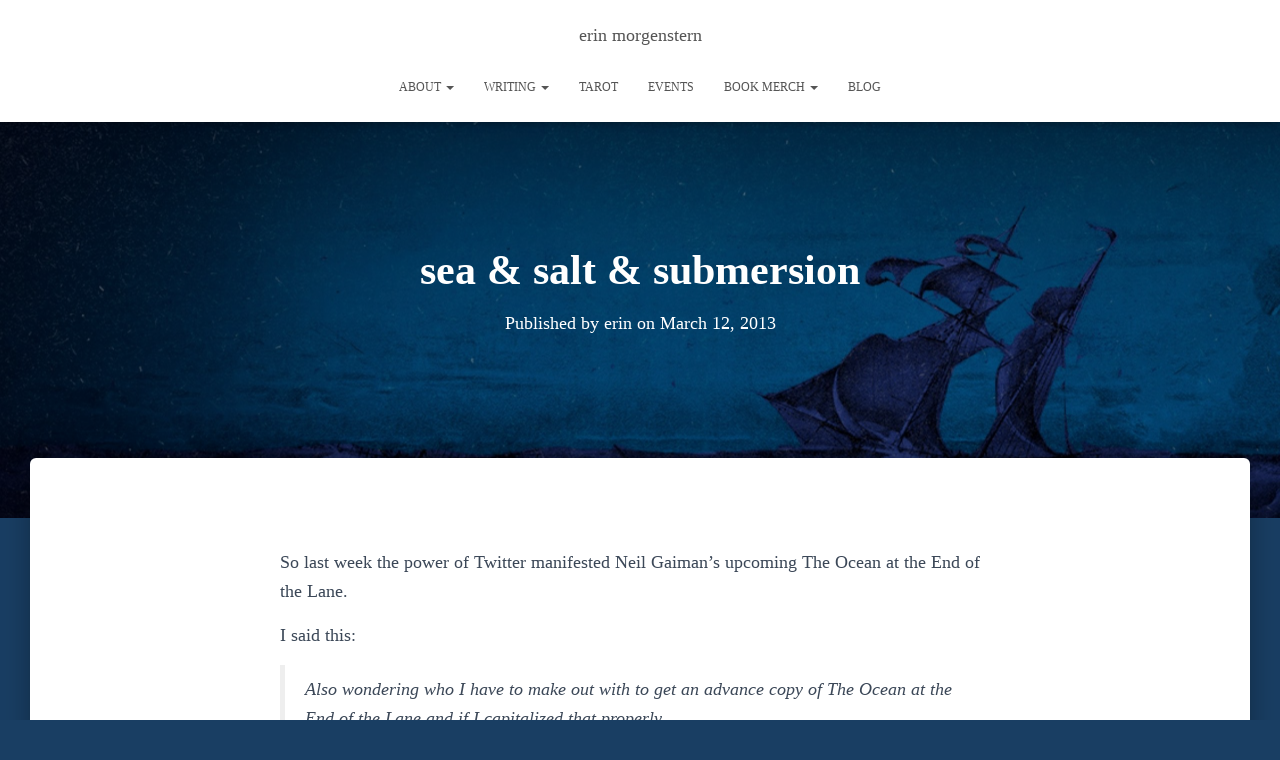

--- FILE ---
content_type: text/html; charset=UTF-8
request_url: https://erinmorgenstern.com/2013/03/sea-salt-submersion/
body_size: 68193
content:
<!DOCTYPE html>
<html lang="en-US">

<head>
	<meta charset='UTF-8'>
	<meta name="viewport" content="width=device-width, initial-scale=1">
	<link rel="profile" href="http://gmpg.org/xfn/11">
		<title>sea &#038; salt &#038; submersion  &#8211; erin morgenstern</title>
<meta name='robots' content='max-image-preview:large' />
<link rel='dns-prefetch' href='//fonts.googleapis.com' />
<link rel="alternate" type="application/rss+xml" title="erin morgenstern &raquo; Feed" href="https://erinmorgenstern.com/feed/" />
<link rel="alternate" type="application/rss+xml" title="erin morgenstern &raquo; Comments Feed" href="https://erinmorgenstern.com/comments/feed/" />
<link rel="alternate" title="oEmbed (JSON)" type="application/json+oembed" href="https://erinmorgenstern.com/wp-json/oembed/1.0/embed?url=https%3A%2F%2Ferinmorgenstern.com%2F2013%2F03%2Fsea-salt-submersion%2F" />
<link rel="alternate" title="oEmbed (XML)" type="text/xml+oembed" href="https://erinmorgenstern.com/wp-json/oembed/1.0/embed?url=https%3A%2F%2Ferinmorgenstern.com%2F2013%2F03%2Fsea-salt-submersion%2F&#038;format=xml" />
		<!-- This site uses the Google Analytics by MonsterInsights plugin v9.11.0 - Using Analytics tracking - https://www.monsterinsights.com/ -->
							<script src="//www.googletagmanager.com/gtag/js?id=G-J2L7ZC7KZR"  data-cfasync="false" data-wpfc-render="false" type="text/javascript" async></script>
			<script data-cfasync="false" data-wpfc-render="false" type="text/javascript">
				var mi_version = '9.11.0';
				var mi_track_user = true;
				var mi_no_track_reason = '';
								var MonsterInsightsDefaultLocations = {"page_location":"https:\/\/erinmorgenstern.com\/2013\/03\/sea-salt-submersion\/"};
								if ( typeof MonsterInsightsPrivacyGuardFilter === 'function' ) {
					var MonsterInsightsLocations = (typeof MonsterInsightsExcludeQuery === 'object') ? MonsterInsightsPrivacyGuardFilter( MonsterInsightsExcludeQuery ) : MonsterInsightsPrivacyGuardFilter( MonsterInsightsDefaultLocations );
				} else {
					var MonsterInsightsLocations = (typeof MonsterInsightsExcludeQuery === 'object') ? MonsterInsightsExcludeQuery : MonsterInsightsDefaultLocations;
				}

								var disableStrs = [
										'ga-disable-G-J2L7ZC7KZR',
									];

				/* Function to detect opted out users */
				function __gtagTrackerIsOptedOut() {
					for (var index = 0; index < disableStrs.length; index++) {
						if (document.cookie.indexOf(disableStrs[index] + '=true') > -1) {
							return true;
						}
					}

					return false;
				}

				/* Disable tracking if the opt-out cookie exists. */
				if (__gtagTrackerIsOptedOut()) {
					for (var index = 0; index < disableStrs.length; index++) {
						window[disableStrs[index]] = true;
					}
				}

				/* Opt-out function */
				function __gtagTrackerOptout() {
					for (var index = 0; index < disableStrs.length; index++) {
						document.cookie = disableStrs[index] + '=true; expires=Thu, 31 Dec 2099 23:59:59 UTC; path=/';
						window[disableStrs[index]] = true;
					}
				}

				if ('undefined' === typeof gaOptout) {
					function gaOptout() {
						__gtagTrackerOptout();
					}
				}
								window.dataLayer = window.dataLayer || [];

				window.MonsterInsightsDualTracker = {
					helpers: {},
					trackers: {},
				};
				if (mi_track_user) {
					function __gtagDataLayer() {
						dataLayer.push(arguments);
					}

					function __gtagTracker(type, name, parameters) {
						if (!parameters) {
							parameters = {};
						}

						if (parameters.send_to) {
							__gtagDataLayer.apply(null, arguments);
							return;
						}

						if (type === 'event') {
														parameters.send_to = monsterinsights_frontend.v4_id;
							var hookName = name;
							if (typeof parameters['event_category'] !== 'undefined') {
								hookName = parameters['event_category'] + ':' + name;
							}

							if (typeof MonsterInsightsDualTracker.trackers[hookName] !== 'undefined') {
								MonsterInsightsDualTracker.trackers[hookName](parameters);
							} else {
								__gtagDataLayer('event', name, parameters);
							}
							
						} else {
							__gtagDataLayer.apply(null, arguments);
						}
					}

					__gtagTracker('js', new Date());
					__gtagTracker('set', {
						'developer_id.dZGIzZG': true,
											});
					if ( MonsterInsightsLocations.page_location ) {
						__gtagTracker('set', MonsterInsightsLocations);
					}
										__gtagTracker('config', 'G-J2L7ZC7KZR', {"forceSSL":"true"} );
										window.gtag = __gtagTracker;										(function () {
						/* https://developers.google.com/analytics/devguides/collection/analyticsjs/ */
						/* ga and __gaTracker compatibility shim. */
						var noopfn = function () {
							return null;
						};
						var newtracker = function () {
							return new Tracker();
						};
						var Tracker = function () {
							return null;
						};
						var p = Tracker.prototype;
						p.get = noopfn;
						p.set = noopfn;
						p.send = function () {
							var args = Array.prototype.slice.call(arguments);
							args.unshift('send');
							__gaTracker.apply(null, args);
						};
						var __gaTracker = function () {
							var len = arguments.length;
							if (len === 0) {
								return;
							}
							var f = arguments[len - 1];
							if (typeof f !== 'object' || f === null || typeof f.hitCallback !== 'function') {
								if ('send' === arguments[0]) {
									var hitConverted, hitObject = false, action;
									if ('event' === arguments[1]) {
										if ('undefined' !== typeof arguments[3]) {
											hitObject = {
												'eventAction': arguments[3],
												'eventCategory': arguments[2],
												'eventLabel': arguments[4],
												'value': arguments[5] ? arguments[5] : 1,
											}
										}
									}
									if ('pageview' === arguments[1]) {
										if ('undefined' !== typeof arguments[2]) {
											hitObject = {
												'eventAction': 'page_view',
												'page_path': arguments[2],
											}
										}
									}
									if (typeof arguments[2] === 'object') {
										hitObject = arguments[2];
									}
									if (typeof arguments[5] === 'object') {
										Object.assign(hitObject, arguments[5]);
									}
									if ('undefined' !== typeof arguments[1].hitType) {
										hitObject = arguments[1];
										if ('pageview' === hitObject.hitType) {
											hitObject.eventAction = 'page_view';
										}
									}
									if (hitObject) {
										action = 'timing' === arguments[1].hitType ? 'timing_complete' : hitObject.eventAction;
										hitConverted = mapArgs(hitObject);
										__gtagTracker('event', action, hitConverted);
									}
								}
								return;
							}

							function mapArgs(args) {
								var arg, hit = {};
								var gaMap = {
									'eventCategory': 'event_category',
									'eventAction': 'event_action',
									'eventLabel': 'event_label',
									'eventValue': 'event_value',
									'nonInteraction': 'non_interaction',
									'timingCategory': 'event_category',
									'timingVar': 'name',
									'timingValue': 'value',
									'timingLabel': 'event_label',
									'page': 'page_path',
									'location': 'page_location',
									'title': 'page_title',
									'referrer' : 'page_referrer',
								};
								for (arg in args) {
																		if (!(!args.hasOwnProperty(arg) || !gaMap.hasOwnProperty(arg))) {
										hit[gaMap[arg]] = args[arg];
									} else {
										hit[arg] = args[arg];
									}
								}
								return hit;
							}

							try {
								f.hitCallback();
							} catch (ex) {
							}
						};
						__gaTracker.create = newtracker;
						__gaTracker.getByName = newtracker;
						__gaTracker.getAll = function () {
							return [];
						};
						__gaTracker.remove = noopfn;
						__gaTracker.loaded = true;
						window['__gaTracker'] = __gaTracker;
					})();
									} else {
										console.log("");
					(function () {
						function __gtagTracker() {
							return null;
						}

						window['__gtagTracker'] = __gtagTracker;
						window['gtag'] = __gtagTracker;
					})();
									}
			</script>
							<!-- / Google Analytics by MonsterInsights -->
		<style id='wp-img-auto-sizes-contain-inline-css' type='text/css'>
img:is([sizes=auto i],[sizes^="auto," i]){contain-intrinsic-size:3000px 1500px}
/*# sourceURL=wp-img-auto-sizes-contain-inline-css */
</style>
<link rel='stylesheet' id='bootstrap-css' href='https://erinmorgenstern.com/wp-content/themes/hestia/assets/bootstrap/css/bootstrap.min.css?ver=1.0.2' type='text/css' media='all' />
<link rel='stylesheet' id='hestia-font-sizes-css' href='https://erinmorgenstern.com/wp-content/themes/hestia/assets/css/font-sizes.min.css?ver=3.3.3' type='text/css' media='all' />
<style id='wp-emoji-styles-inline-css' type='text/css'>

	img.wp-smiley, img.emoji {
		display: inline !important;
		border: none !important;
		box-shadow: none !important;
		height: 1em !important;
		width: 1em !important;
		margin: 0 0.07em !important;
		vertical-align: -0.1em !important;
		background: none !important;
		padding: 0 !important;
	}
/*# sourceURL=wp-emoji-styles-inline-css */
</style>
<link rel='stylesheet' id='wp-block-library-css' href='https://erinmorgenstern.com/wp-includes/css/dist/block-library/style.min.css?ver=6.9' type='text/css' media='all' />
<style id='classic-theme-styles-inline-css' type='text/css'>
/*! This file is auto-generated */
.wp-block-button__link{color:#fff;background-color:#32373c;border-radius:9999px;box-shadow:none;text-decoration:none;padding:calc(.667em + 2px) calc(1.333em + 2px);font-size:1.125em}.wp-block-file__button{background:#32373c;color:#fff;text-decoration:none}
/*# sourceURL=/wp-includes/css/classic-themes.min.css */
</style>
<style id='global-styles-inline-css' type='text/css'>
:root{--wp--preset--aspect-ratio--square: 1;--wp--preset--aspect-ratio--4-3: 4/3;--wp--preset--aspect-ratio--3-4: 3/4;--wp--preset--aspect-ratio--3-2: 3/2;--wp--preset--aspect-ratio--2-3: 2/3;--wp--preset--aspect-ratio--16-9: 16/9;--wp--preset--aspect-ratio--9-16: 9/16;--wp--preset--color--black: #000000;--wp--preset--color--cyan-bluish-gray: #abb8c3;--wp--preset--color--white: #ffffff;--wp--preset--color--pale-pink: #f78da7;--wp--preset--color--vivid-red: #cf2e2e;--wp--preset--color--luminous-vivid-orange: #ff6900;--wp--preset--color--luminous-vivid-amber: #fcb900;--wp--preset--color--light-green-cyan: #7bdcb5;--wp--preset--color--vivid-green-cyan: #00d084;--wp--preset--color--pale-cyan-blue: #8ed1fc;--wp--preset--color--vivid-cyan-blue: #0693e3;--wp--preset--color--vivid-purple: #9b51e0;--wp--preset--color--accent: #1682af;--wp--preset--color--background-color: #193e63;--wp--preset--color--header-gradient: #000000;--wp--preset--gradient--vivid-cyan-blue-to-vivid-purple: linear-gradient(135deg,rgb(6,147,227) 0%,rgb(155,81,224) 100%);--wp--preset--gradient--light-green-cyan-to-vivid-green-cyan: linear-gradient(135deg,rgb(122,220,180) 0%,rgb(0,208,130) 100%);--wp--preset--gradient--luminous-vivid-amber-to-luminous-vivid-orange: linear-gradient(135deg,rgb(252,185,0) 0%,rgb(255,105,0) 100%);--wp--preset--gradient--luminous-vivid-orange-to-vivid-red: linear-gradient(135deg,rgb(255,105,0) 0%,rgb(207,46,46) 100%);--wp--preset--gradient--very-light-gray-to-cyan-bluish-gray: linear-gradient(135deg,rgb(238,238,238) 0%,rgb(169,184,195) 100%);--wp--preset--gradient--cool-to-warm-spectrum: linear-gradient(135deg,rgb(74,234,220) 0%,rgb(151,120,209) 20%,rgb(207,42,186) 40%,rgb(238,44,130) 60%,rgb(251,105,98) 80%,rgb(254,248,76) 100%);--wp--preset--gradient--blush-light-purple: linear-gradient(135deg,rgb(255,206,236) 0%,rgb(152,150,240) 100%);--wp--preset--gradient--blush-bordeaux: linear-gradient(135deg,rgb(254,205,165) 0%,rgb(254,45,45) 50%,rgb(107,0,62) 100%);--wp--preset--gradient--luminous-dusk: linear-gradient(135deg,rgb(255,203,112) 0%,rgb(199,81,192) 50%,rgb(65,88,208) 100%);--wp--preset--gradient--pale-ocean: linear-gradient(135deg,rgb(255,245,203) 0%,rgb(182,227,212) 50%,rgb(51,167,181) 100%);--wp--preset--gradient--electric-grass: linear-gradient(135deg,rgb(202,248,128) 0%,rgb(113,206,126) 100%);--wp--preset--gradient--midnight: linear-gradient(135deg,rgb(2,3,129) 0%,rgb(40,116,252) 100%);--wp--preset--font-size--small: 13px;--wp--preset--font-size--medium: 20px;--wp--preset--font-size--large: 36px;--wp--preset--font-size--x-large: 42px;--wp--preset--spacing--20: 0.44rem;--wp--preset--spacing--30: 0.67rem;--wp--preset--spacing--40: 1rem;--wp--preset--spacing--50: 1.5rem;--wp--preset--spacing--60: 2.25rem;--wp--preset--spacing--70: 3.38rem;--wp--preset--spacing--80: 5.06rem;--wp--preset--shadow--natural: 6px 6px 9px rgba(0, 0, 0, 0.2);--wp--preset--shadow--deep: 12px 12px 50px rgba(0, 0, 0, 0.4);--wp--preset--shadow--sharp: 6px 6px 0px rgba(0, 0, 0, 0.2);--wp--preset--shadow--outlined: 6px 6px 0px -3px rgb(255, 255, 255), 6px 6px rgb(0, 0, 0);--wp--preset--shadow--crisp: 6px 6px 0px rgb(0, 0, 0);}:root :where(.is-layout-flow) > :first-child{margin-block-start: 0;}:root :where(.is-layout-flow) > :last-child{margin-block-end: 0;}:root :where(.is-layout-flow) > *{margin-block-start: 24px;margin-block-end: 0;}:root :where(.is-layout-constrained) > :first-child{margin-block-start: 0;}:root :where(.is-layout-constrained) > :last-child{margin-block-end: 0;}:root :where(.is-layout-constrained) > *{margin-block-start: 24px;margin-block-end: 0;}:root :where(.is-layout-flex){gap: 24px;}:root :where(.is-layout-grid){gap: 24px;}body .is-layout-flex{display: flex;}.is-layout-flex{flex-wrap: wrap;align-items: center;}.is-layout-flex > :is(*, div){margin: 0;}body .is-layout-grid{display: grid;}.is-layout-grid > :is(*, div){margin: 0;}.has-black-color{color: var(--wp--preset--color--black) !important;}.has-cyan-bluish-gray-color{color: var(--wp--preset--color--cyan-bluish-gray) !important;}.has-white-color{color: var(--wp--preset--color--white) !important;}.has-pale-pink-color{color: var(--wp--preset--color--pale-pink) !important;}.has-vivid-red-color{color: var(--wp--preset--color--vivid-red) !important;}.has-luminous-vivid-orange-color{color: var(--wp--preset--color--luminous-vivid-orange) !important;}.has-luminous-vivid-amber-color{color: var(--wp--preset--color--luminous-vivid-amber) !important;}.has-light-green-cyan-color{color: var(--wp--preset--color--light-green-cyan) !important;}.has-vivid-green-cyan-color{color: var(--wp--preset--color--vivid-green-cyan) !important;}.has-pale-cyan-blue-color{color: var(--wp--preset--color--pale-cyan-blue) !important;}.has-vivid-cyan-blue-color{color: var(--wp--preset--color--vivid-cyan-blue) !important;}.has-vivid-purple-color{color: var(--wp--preset--color--vivid-purple) !important;}.has-accent-color{color: var(--wp--preset--color--accent) !important;}.has-background-color-color{color: var(--wp--preset--color--background-color) !important;}.has-header-gradient-color{color: var(--wp--preset--color--header-gradient) !important;}.has-black-background-color{background-color: var(--wp--preset--color--black) !important;}.has-cyan-bluish-gray-background-color{background-color: var(--wp--preset--color--cyan-bluish-gray) !important;}.has-white-background-color{background-color: var(--wp--preset--color--white) !important;}.has-pale-pink-background-color{background-color: var(--wp--preset--color--pale-pink) !important;}.has-vivid-red-background-color{background-color: var(--wp--preset--color--vivid-red) !important;}.has-luminous-vivid-orange-background-color{background-color: var(--wp--preset--color--luminous-vivid-orange) !important;}.has-luminous-vivid-amber-background-color{background-color: var(--wp--preset--color--luminous-vivid-amber) !important;}.has-light-green-cyan-background-color{background-color: var(--wp--preset--color--light-green-cyan) !important;}.has-vivid-green-cyan-background-color{background-color: var(--wp--preset--color--vivid-green-cyan) !important;}.has-pale-cyan-blue-background-color{background-color: var(--wp--preset--color--pale-cyan-blue) !important;}.has-vivid-cyan-blue-background-color{background-color: var(--wp--preset--color--vivid-cyan-blue) !important;}.has-vivid-purple-background-color{background-color: var(--wp--preset--color--vivid-purple) !important;}.has-accent-background-color{background-color: var(--wp--preset--color--accent) !important;}.has-background-color-background-color{background-color: var(--wp--preset--color--background-color) !important;}.has-header-gradient-background-color{background-color: var(--wp--preset--color--header-gradient) !important;}.has-black-border-color{border-color: var(--wp--preset--color--black) !important;}.has-cyan-bluish-gray-border-color{border-color: var(--wp--preset--color--cyan-bluish-gray) !important;}.has-white-border-color{border-color: var(--wp--preset--color--white) !important;}.has-pale-pink-border-color{border-color: var(--wp--preset--color--pale-pink) !important;}.has-vivid-red-border-color{border-color: var(--wp--preset--color--vivid-red) !important;}.has-luminous-vivid-orange-border-color{border-color: var(--wp--preset--color--luminous-vivid-orange) !important;}.has-luminous-vivid-amber-border-color{border-color: var(--wp--preset--color--luminous-vivid-amber) !important;}.has-light-green-cyan-border-color{border-color: var(--wp--preset--color--light-green-cyan) !important;}.has-vivid-green-cyan-border-color{border-color: var(--wp--preset--color--vivid-green-cyan) !important;}.has-pale-cyan-blue-border-color{border-color: var(--wp--preset--color--pale-cyan-blue) !important;}.has-vivid-cyan-blue-border-color{border-color: var(--wp--preset--color--vivid-cyan-blue) !important;}.has-vivid-purple-border-color{border-color: var(--wp--preset--color--vivid-purple) !important;}.has-accent-border-color{border-color: var(--wp--preset--color--accent) !important;}.has-background-color-border-color{border-color: var(--wp--preset--color--background-color) !important;}.has-header-gradient-border-color{border-color: var(--wp--preset--color--header-gradient) !important;}.has-vivid-cyan-blue-to-vivid-purple-gradient-background{background: var(--wp--preset--gradient--vivid-cyan-blue-to-vivid-purple) !important;}.has-light-green-cyan-to-vivid-green-cyan-gradient-background{background: var(--wp--preset--gradient--light-green-cyan-to-vivid-green-cyan) !important;}.has-luminous-vivid-amber-to-luminous-vivid-orange-gradient-background{background: var(--wp--preset--gradient--luminous-vivid-amber-to-luminous-vivid-orange) !important;}.has-luminous-vivid-orange-to-vivid-red-gradient-background{background: var(--wp--preset--gradient--luminous-vivid-orange-to-vivid-red) !important;}.has-very-light-gray-to-cyan-bluish-gray-gradient-background{background: var(--wp--preset--gradient--very-light-gray-to-cyan-bluish-gray) !important;}.has-cool-to-warm-spectrum-gradient-background{background: var(--wp--preset--gradient--cool-to-warm-spectrum) !important;}.has-blush-light-purple-gradient-background{background: var(--wp--preset--gradient--blush-light-purple) !important;}.has-blush-bordeaux-gradient-background{background: var(--wp--preset--gradient--blush-bordeaux) !important;}.has-luminous-dusk-gradient-background{background: var(--wp--preset--gradient--luminous-dusk) !important;}.has-pale-ocean-gradient-background{background: var(--wp--preset--gradient--pale-ocean) !important;}.has-electric-grass-gradient-background{background: var(--wp--preset--gradient--electric-grass) !important;}.has-midnight-gradient-background{background: var(--wp--preset--gradient--midnight) !important;}.has-small-font-size{font-size: var(--wp--preset--font-size--small) !important;}.has-medium-font-size{font-size: var(--wp--preset--font-size--medium) !important;}.has-large-font-size{font-size: var(--wp--preset--font-size--large) !important;}.has-x-large-font-size{font-size: var(--wp--preset--font-size--x-large) !important;}
:root :where(.wp-block-pullquote){font-size: 1.5em;line-height: 1.6;}
/*# sourceURL=global-styles-inline-css */
</style>
<link rel='stylesheet' id='layerslider-css' href='https://erinmorgenstern.com/wp-content/plugins/LayerSlider/static/css/layerslider.css?ver=5.2.0' type='text/css' media='all' />
<link rel='stylesheet' id='ls-google-fonts-css' href='https://fonts.googleapis.com/css?family=Lato:100,300,regular,700,900%7COpen+Sans:300%7CIndie+Flower:regular%7COswald:300,regular,700&#038;subset=latin' type='text/css' media='all' />
<link rel='stylesheet' id='slick-plug-css' href='https://erinmorgenstern.com/wp-content/plugins/definitive-addons-for-elementor//css/slick.css?ver=6.9' type='text/css' media='all' />
<link rel='stylesheet' id='animate-css-css' href='https://erinmorgenstern.com/wp-content/plugins/definitive-addons-for-elementor//css/animate.css?ver=6.9' type='text/css' media='all' />
<link rel='stylesheet' id='slick-themes-css' href='https://erinmorgenstern.com/wp-content/plugins/definitive-addons-for-elementor//css/slick-theme.css?ver=6.9' type='text/css' media='all' />
<link rel='stylesheet' id='dafe-plug-css' href='https://erinmorgenstern.com/wp-content/plugins/definitive-addons-for-elementor//css/dafe_style.css?ver=6.9' type='text/css' media='all' />
<link rel='stylesheet' id='hestia-clients-bar-css' href='https://erinmorgenstern.com/wp-content/plugins/themeisle-companion/obfx_modules/companion-legacy/assets/css/hestia/clients-bar.css?ver=3.0.3' type='text/css' media='all' />
<link rel='stylesheet' id='hestia_style-css' href='https://erinmorgenstern.com/wp-content/themes/hestia/style.min.css?ver=3.3.3' type='text/css' media='all' />
<style id='hestia_style-inline-css' type='text/css'>
.elementor-page .hestia-about>.container{width:100%}.elementor-page .pagebuilder-section{padding:0}.elementor-page .title-in-content,.elementor-page .image-in-page{display:none}.home.elementor-page .main-raised>section.hestia-about{overflow:visible}.elementor-editor-active .navbar{pointer-events:none}.elementor-editor-active #elementor.elementor-edit-mode .elementor-element-overlay{z-index:1000000}.elementor-page.page-template-template-fullwidth .blog-post-wrapper>.container{width:100%}.elementor-page.page-template-template-fullwidth .blog-post-wrapper>.container .col-md-12{padding:0}.elementor-page.page-template-template-fullwidth article.section{padding:0}.elementor-text-editor p,.elementor-text-editor h1,.elementor-text-editor h2,.elementor-text-editor h3,.elementor-text-editor h4,.elementor-text-editor h5,.elementor-text-editor h6{font-size:inherit}.navbar .navbar-nav li a[href*="facebook.com"]{font-size:0}.navbar .navbar-nav li a[href*="facebook.com"]:before{content:"\f39e"}.navbar .navbar-nav li a[href*="facebook.com"]:hover:before{color:#3b5998}.navbar .navbar-nav li a[href*="twitter.com"]{font-size:0}.navbar .navbar-nav li a[href*="twitter.com"]:before{content:"\f099"}.navbar .navbar-nav li a[href*="twitter.com"]:hover:before{color:#000}.navbar .navbar-nav li a[href*="pinterest.com"]{font-size:0}.navbar .navbar-nav li a[href*="pinterest.com"]:before{content:"\f231"}.navbar .navbar-nav li a[href*="pinterest.com"]:hover:before{color:#cc2127}.navbar .navbar-nav li a[href*="google.com"]{font-size:0}.navbar .navbar-nav li a[href*="google.com"]:before{content:"\f1a0"}.navbar .navbar-nav li a[href*="google.com"]:hover:before{color:#dd4b39}.navbar .navbar-nav li a[href*="linkedin.com"]{font-size:0}.navbar .navbar-nav li a[href*="linkedin.com"]:before{content:"\f0e1"}.navbar .navbar-nav li a[href*="linkedin.com"]:hover:before{color:#0976b4}.navbar .navbar-nav li a[href*="dribbble.com"]{font-size:0}.navbar .navbar-nav li a[href*="dribbble.com"]:before{content:"\f17d"}.navbar .navbar-nav li a[href*="dribbble.com"]:hover:before{color:#ea4c89}.navbar .navbar-nav li a[href*="github.com"]{font-size:0}.navbar .navbar-nav li a[href*="github.com"]:before{content:"\f09b"}.navbar .navbar-nav li a[href*="github.com"]:hover:before{color:#000}.navbar .navbar-nav li a[href*="youtube.com"]{font-size:0}.navbar .navbar-nav li a[href*="youtube.com"]:before{content:"\f167"}.navbar .navbar-nav li a[href*="youtube.com"]:hover:before{color:#e52d27}.navbar .navbar-nav li a[href*="instagram.com"]{font-size:0}.navbar .navbar-nav li a[href*="instagram.com"]:before{content:"\f16d"}.navbar .navbar-nav li a[href*="instagram.com"]:hover:before{color:#125688}.navbar .navbar-nav li a[href*="reddit.com"]{font-size:0}.navbar .navbar-nav li a[href*="reddit.com"]:before{content:"\f281"}.navbar .navbar-nav li a[href*="reddit.com"]:hover:before{color:#ff4500}.navbar .navbar-nav li a[href*="tumblr.com"]{font-size:0}.navbar .navbar-nav li a[href*="tumblr.com"]:before{content:"\f173"}.navbar .navbar-nav li a[href*="tumblr.com"]:hover:before{color:#35465c}.navbar .navbar-nav li a[href*="behance.com"]{font-size:0}.navbar .navbar-nav li a[href*="behance.com"]:before{content:"\f1b4"}.navbar .navbar-nav li a[href*="behance.com"]:hover:before{color:#1769ff}.navbar .navbar-nav li a[href*="snapchat.com"]{font-size:0}.navbar .navbar-nav li a[href*="snapchat.com"]:before{content:"\f2ab"}.navbar .navbar-nav li a[href*="snapchat.com"]:hover:before{color:#fffc00}.navbar .navbar-nav li a[href*="deviantart.com"]{font-size:0}.navbar .navbar-nav li a[href*="deviantart.com"]:before{content:"\f1bd"}.navbar .navbar-nav li a[href*="deviantart.com"]:hover:before{color:#05cc47}.navbar .navbar-nav li a[href*="vimeo.com"]{font-size:0}.navbar .navbar-nav li a[href*="vimeo.com"]:before{content:"\f27d"}.navbar .navbar-nav li a[href*="vimeo.com"]:hover:before{color:#1ab7ea}.navbar .navbar-nav li a:is( [href*="://x.com"],[href*="://www.x.com"]){font-size:0}.navbar .navbar-nav li a:is( [href*="://x.com"],[href*="://www.x.com"]):before{content:"\e61b"}.navbar .navbar-nav li a:is( [href*="://x.com"],[href*="://www.x.com"]):hover:before{color:#000}
.hestia-top-bar,.hestia-top-bar .widget.widget_shopping_cart .cart_list{background-color:#363537}.hestia-top-bar .widget .label-floating input[type=search]:-webkit-autofill{-webkit-box-shadow:inset 0 0 0 9999px #363537}.hestia-top-bar,.hestia-top-bar .widget .label-floating input[type=search],.hestia-top-bar .widget.widget_search form.form-group:before,.hestia-top-bar .widget.widget_product_search form.form-group:before,.hestia-top-bar .widget.widget_shopping_cart:before{color:#fff}.hestia-top-bar .widget .label-floating input[type=search]{-webkit-text-fill-color:#fff !important}.hestia-top-bar div.widget.widget_shopping_cart:before,.hestia-top-bar .widget.widget_product_search form.form-group:before,.hestia-top-bar .widget.widget_search form.form-group:before{background-color:#fff}.hestia-top-bar a,.hestia-top-bar .top-bar-nav li a{color:#fff}.hestia-top-bar ul li a[href*="mailto:"]:before,.hestia-top-bar ul li a[href*="tel:"]:before{background-color:#fff}.hestia-top-bar a:hover,.hestia-top-bar .top-bar-nav li a:hover{color:#eee}.hestia-top-bar ul li:hover a[href*="mailto:"]:before,.hestia-top-bar ul li:hover a[href*="tel:"]:before{background-color:#eee}
footer.footer.footer-black{background:#323437}footer.footer.footer-black.footer-big{color:#fff}footer.footer.footer-black a{color:#fff}footer.footer.footer-black hr{border-color:#5e5e5e}.footer-big p,.widget,.widget code,.widget pre{color:#5e5e5e}
:root{--hestia-primary-color:#1682af}a,.navbar .dropdown-menu li:hover>a,.navbar .dropdown-menu li:focus>a,.navbar .dropdown-menu li:active>a,.navbar .navbar-nav>li .dropdown-menu li:hover>a,body:not(.home) .navbar-default .navbar-nav>.active:not(.btn)>a,body:not(.home) .navbar-default .navbar-nav>.active:not(.btn)>a:hover,body:not(.home) .navbar-default .navbar-nav>.active:not(.btn)>a:focus,a:hover,.card-blog a.moretag:hover,.card-blog a.more-link:hover,.widget a:hover,.has-text-color.has-accent-color,p.has-text-color a{color:#1682af}.svg-text-color{fill:#1682af}.pagination span.current,.pagination span.current:focus,.pagination span.current:hover{border-color:#1682af}button,button:hover,.woocommerce .track_order button[type="submit"],.woocommerce .track_order button[type="submit"]:hover,div.wpforms-container .wpforms-form button[type=submit].wpforms-submit,div.wpforms-container .wpforms-form button[type=submit].wpforms-submit:hover,input[type="button"],input[type="button"]:hover,input[type="submit"],input[type="submit"]:hover,input#searchsubmit,.pagination span.current,.pagination span.current:focus,.pagination span.current:hover,.btn.btn-primary,.btn.btn-primary:link,.btn.btn-primary:hover,.btn.btn-primary:focus,.btn.btn-primary:active,.btn.btn-primary.active,.btn.btn-primary.active:focus,.btn.btn-primary.active:hover,.btn.btn-primary:active:hover,.btn.btn-primary:active:focus,.btn.btn-primary:active:hover,.hestia-sidebar-open.btn.btn-rose,.hestia-sidebar-close.btn.btn-rose,.hestia-sidebar-open.btn.btn-rose:hover,.hestia-sidebar-close.btn.btn-rose:hover,.hestia-sidebar-open.btn.btn-rose:focus,.hestia-sidebar-close.btn.btn-rose:focus,.label.label-primary,.hestia-work .portfolio-item:nth-child(6n+1) .label,.nav-cart .nav-cart-content .widget .buttons .button,.has-accent-background-color[class*="has-background"]{background-color:#1682af}@media(max-width:768px){.navbar-default .navbar-nav>li>a:hover,.navbar-default .navbar-nav>li>a:focus,.navbar .navbar-nav .dropdown .dropdown-menu li a:hover,.navbar .navbar-nav .dropdown .dropdown-menu li a:focus,.navbar button.navbar-toggle:hover,.navbar .navbar-nav li:hover>a i{color:#1682af}}body:not(.woocommerce-page) button:not([class^="fl-"]):not(.hestia-scroll-to-top):not(.navbar-toggle):not(.close),body:not(.woocommerce-page) .button:not([class^="fl-"]):not(hestia-scroll-to-top):not(.navbar-toggle):not(.add_to_cart_button):not(.product_type_grouped):not(.product_type_external),div.wpforms-container .wpforms-form button[type=submit].wpforms-submit,input[type="submit"],input[type="button"],.btn.btn-primary,.widget_product_search button[type="submit"],.hestia-sidebar-open.btn.btn-rose,.hestia-sidebar-close.btn.btn-rose,.everest-forms button[type=submit].everest-forms-submit-button{-webkit-box-shadow:0 2px 2px 0 rgba(22,130,175,0.14),0 3px 1px -2px rgba(22,130,175,0.2),0 1px 5px 0 rgba(22,130,175,0.12);box-shadow:0 2px 2px 0 rgba(22,130,175,0.14),0 3px 1px -2px rgba(22,130,175,0.2),0 1px 5px 0 rgba(22,130,175,0.12)}.card .header-primary,.card .content-primary,.everest-forms button[type=submit].everest-forms-submit-button{background:#1682af}body:not(.woocommerce-page) .button:not([class^="fl-"]):not(.hestia-scroll-to-top):not(.navbar-toggle):not(.add_to_cart_button):hover,body:not(.woocommerce-page) button:not([class^="fl-"]):not(.hestia-scroll-to-top):not(.navbar-toggle):not(.close):hover,div.wpforms-container .wpforms-form button[type=submit].wpforms-submit:hover,input[type="submit"]:hover,input[type="button"]:hover,input#searchsubmit:hover,.widget_product_search button[type="submit"]:hover,.pagination span.current,.btn.btn-primary:hover,.btn.btn-primary:focus,.btn.btn-primary:active,.btn.btn-primary.active,.btn.btn-primary:active:focus,.btn.btn-primary:active:hover,.hestia-sidebar-open.btn.btn-rose:hover,.hestia-sidebar-close.btn.btn-rose:hover,.pagination span.current:hover,.everest-forms button[type=submit].everest-forms-submit-button:hover,.everest-forms button[type=submit].everest-forms-submit-button:focus,.everest-forms button[type=submit].everest-forms-submit-button:active{-webkit-box-shadow:0 14px 26px -12px rgba(22,130,175,0.42),0 4px 23px 0 rgba(0,0,0,0.12),0 8px 10px -5px rgba(22,130,175,0.2);box-shadow:0 14px 26px -12px rgba(22,130,175,0.42),0 4px 23px 0 rgba(0,0,0,0.12),0 8px 10px -5px rgba(22,130,175,0.2);color:#fff}.form-group.is-focused .form-control{background-image:-webkit-gradient(linear,left top,left bottom,from(#1682af),to(#1682af)),-webkit-gradient(linear,left top,left bottom,from(#d2d2d2),to(#d2d2d2));background-image:-webkit-linear-gradient(linear,left top,left bottom,from(#1682af),to(#1682af)),-webkit-linear-gradient(linear,left top,left bottom,from(#d2d2d2),to(#d2d2d2));background-image:linear-gradient(linear,left top,left bottom,from(#1682af),to(#1682af)),linear-gradient(linear,left top,left bottom,from(#d2d2d2),to(#d2d2d2))}.navbar:not(.navbar-transparent) li:not(.btn):hover>a,.navbar li.on-section:not(.btn)>a,.navbar.full-screen-menu.navbar-transparent li:not(.btn):hover>a,.navbar.full-screen-menu .navbar-toggle:hover,.navbar:not(.navbar-transparent) .nav-cart:hover,.navbar:not(.navbar-transparent) .hestia-toggle-search:hover{color:#1682af}.header-filter-gradient{background:linear-gradient(45deg,rgba(0,0,0,1) 0,rgb(66,28,0) 100%)}.has-text-color.has-header-gradient-color{color:#000}.has-header-gradient-background-color[class*="has-background"]{background-color:#000}.has-text-color.has-background-color-color{color:#193e63}.has-background-color-background-color[class*="has-background"]{background-color:#193e63}
.btn.btn-primary:not(.colored-button):not(.btn-left):not(.btn-right):not(.btn-just-icon):not(.menu-item),input[type="submit"]:not(.search-submit),body:not(.woocommerce-account) .woocommerce .button.woocommerce-Button,.woocommerce .product button.button,.woocommerce .product button.button.alt,.woocommerce .product #respond input#submit,.woocommerce-cart .blog-post .woocommerce .cart-collaterals .cart_totals .checkout-button,.woocommerce-checkout #payment #place_order,.woocommerce-account.woocommerce-page button.button,.woocommerce .track_order button[type="submit"],.nav-cart .nav-cart-content .widget .buttons .button,.woocommerce a.button.wc-backward,body.woocommerce .wccm-catalog-item a.button,body.woocommerce a.wccm-button.button,form.woocommerce-form-coupon button.button,div.wpforms-container .wpforms-form button[type=submit].wpforms-submit,div.woocommerce a.button.alt,div.woocommerce table.my_account_orders .button,.btn.colored-button,.btn.btn-left,.btn.btn-right,.btn:not(.colored-button):not(.btn-left):not(.btn-right):not(.btn-just-icon):not(.menu-item):not(.hestia-sidebar-open):not(.hestia-sidebar-close){padding-top:15px;padding-bottom:15px;padding-left:33px;padding-right:33px}
:root{--hestia-button-border-radius:3px}.btn.btn-primary:not(.colored-button):not(.btn-left):not(.btn-right):not(.btn-just-icon):not(.menu-item),input[type="submit"]:not(.search-submit),body:not(.woocommerce-account) .woocommerce .button.woocommerce-Button,.woocommerce .product button.button,.woocommerce .product button.button.alt,.woocommerce .product #respond input#submit,.woocommerce-cart .blog-post .woocommerce .cart-collaterals .cart_totals .checkout-button,.woocommerce-checkout #payment #place_order,.woocommerce-account.woocommerce-page button.button,.woocommerce .track_order button[type="submit"],.nav-cart .nav-cart-content .widget .buttons .button,.woocommerce a.button.wc-backward,body.woocommerce .wccm-catalog-item a.button,body.woocommerce a.wccm-button.button,form.woocommerce-form-coupon button.button,div.wpforms-container .wpforms-form button[type=submit].wpforms-submit,div.woocommerce a.button.alt,div.woocommerce table.my_account_orders .button,input[type="submit"].search-submit,.hestia-view-cart-wrapper .added_to_cart.wc-forward,.woocommerce-product-search button,.woocommerce-cart .actions .button,#secondary div[id^=woocommerce_price_filter] .button,.woocommerce div[id^=woocommerce_widget_cart].widget .buttons .button,.searchform input[type=submit],.searchform button,.search-form:not(.media-toolbar-primary) input[type=submit],.search-form:not(.media-toolbar-primary) button,.woocommerce-product-search input[type=submit],.btn.colored-button,.btn.btn-left,.btn.btn-right,.btn:not(.colored-button):not(.btn-left):not(.btn-right):not(.btn-just-icon):not(.menu-item):not(.hestia-sidebar-open):not(.hestia-sidebar-close){border-radius:3px}
h1,h2,h3,h4,h5,h6,.hestia-title,.hestia-title.title-in-content,p.meta-in-content,.info-title,.card-title,.page-header.header-small .hestia-title,.page-header.header-small .title,.widget h5,.hestia-title,.title,.footer-brand,.footer-big h4,.footer-big h5,.media .media-heading,.carousel h1.hestia-title,.carousel h2.title,.carousel span.sub-title,.hestia-about h1,.hestia-about h2,.hestia-about h3,.hestia-about h4,.hestia-about h5{font-family:Paratina Linotype}body,ul,.tooltip-inner{font-family:Paratina Linotype}
@media(min-width:769px){.page-header.header-small .hestia-title,.page-header.header-small .title,h1.hestia-title.title-in-content,.main article.section .has-title-font-size{font-size:42px}}@media(max-width:768px){.page-header.header-small .hestia-title,.page-header.header-small .title,h1.hestia-title.title-in-content,.main article.section .has-title-font-size{font-size:26px}}@media(max-width:480px){.page-header.header-small .hestia-title,.page-header.header-small .title,h1.hestia-title.title-in-content,.main article.section .has-title-font-size{font-size:26px}}@media(min-width:769px){#carousel-hestia-generic .hestia-title{font-size:52px}#carousel-hestia-generic span.sub-title{font-size:17px}#carousel-hestia-generic .btn{font-size:13px}}
@media( min-width:480px){}@media( min-width:768px){}.hestia-scroll-to-top{border-radius :50%;background-color:#999}.hestia-scroll-to-top:hover{background-color:#999}.hestia-scroll-to-top:hover svg,.hestia-scroll-to-top:hover p{color:#fff}.hestia-scroll-to-top svg,.hestia-scroll-to-top p{color:#fff}
/*# sourceURL=hestia_style-inline-css */
</style>
<script type="text/javascript" src="https://erinmorgenstern.com/wp-content/plugins/google-analytics-for-wordpress/assets/js/frontend-gtag.min.js?ver=9.11.0" id="monsterinsights-frontend-script-js" async="async" data-wp-strategy="async"></script>
<script data-cfasync="false" data-wpfc-render="false" type="text/javascript" id='monsterinsights-frontend-script-js-extra'>/* <![CDATA[ */
var monsterinsights_frontend = {"js_events_tracking":"true","download_extensions":"pdf,doc,ppt,xls,zip,docx,pptx,xlsx","inbound_paths":"[]","home_url":"https:\/\/erinmorgenstern.com","hash_tracking":"false","v4_id":"G-J2L7ZC7KZR"};/* ]]> */
</script>
<script type="text/javascript" src="https://erinmorgenstern.com/wp-includes/js/jquery/jquery.min.js?ver=3.7.1" id="jquery-core-js"></script>
<script type="text/javascript" src="https://erinmorgenstern.com/wp-includes/js/jquery/jquery-migrate.min.js?ver=3.4.1" id="jquery-migrate-js"></script>
<script type="text/javascript" src="https://erinmorgenstern.com/wp-content/plugins/LayerSlider/static/js/layerslider.kreaturamedia.jquery.js?ver=5.2.0" id="layerslider-js"></script>
<script type="text/javascript" src="https://erinmorgenstern.com/wp-content/plugins/LayerSlider/static/js/greensock.js?ver=1.11.2" id="greensock-js"></script>
<script type="text/javascript" src="https://erinmorgenstern.com/wp-content/plugins/LayerSlider/static/js/layerslider.transitions.js?ver=5.2.0" id="layerslider-transitions-js"></script>
<link rel="https://api.w.org/" href="https://erinmorgenstern.com/wp-json/" /><link rel="alternate" title="JSON" type="application/json" href="https://erinmorgenstern.com/wp-json/wp/v2/posts/4200" /><link rel="EditURI" type="application/rsd+xml" title="RSD" href="https://erinmorgenstern.com/xmlrpc.php?rsd" />
<meta name="generator" content="WordPress 6.9" />
<link rel="canonical" href="https://erinmorgenstern.com/2013/03/sea-salt-submersion/" />
<link rel='shortlink' href='https://erinmorgenstern.com/?p=4200' />
<!-- Enter your scripts here --><meta name="generator" content="Elementor 3.34.1; features: additional_custom_breakpoints; settings: css_print_method-external, google_font-enabled, font_display-auto">
			<style>
				.e-con.e-parent:nth-of-type(n+4):not(.e-lazyloaded):not(.e-no-lazyload),
				.e-con.e-parent:nth-of-type(n+4):not(.e-lazyloaded):not(.e-no-lazyload) * {
					background-image: none !important;
				}
				@media screen and (max-height: 1024px) {
					.e-con.e-parent:nth-of-type(n+3):not(.e-lazyloaded):not(.e-no-lazyload),
					.e-con.e-parent:nth-of-type(n+3):not(.e-lazyloaded):not(.e-no-lazyload) * {
						background-image: none !important;
					}
				}
				@media screen and (max-height: 640px) {
					.e-con.e-parent:nth-of-type(n+2):not(.e-lazyloaded):not(.e-no-lazyload),
					.e-con.e-parent:nth-of-type(n+2):not(.e-lazyloaded):not(.e-no-lazyload) * {
						background-image: none !important;
					}
				}
			</style>
			<style type="text/css" id="custom-background-css">
body.custom-background { background-color: #193e63; }
</style>
	</head>

<body class="wp-singular post-template-default single single-post postid-4200 single-format-standard custom-background wp-theme-hestia blog-post header-layout-default elementor-default elementor-kit-5954">
		<div class="wrapper post-4200 post type-post status-publish format-standard hentry category-miscellany tag-books tag-photos tag-writing default ">
		<header class="header ">
			<div style="display: none"></div>		<nav class="navbar navbar-default  hestia_center navbar-not-transparent navbar-fixed-top">
						<div class="container">
						<div class="navbar-header">
			<div class="title-logo-wrapper">
				<a class="navbar-brand" href="https://erinmorgenstern.com/"
						title="erin morgenstern">
					<p>erin morgenstern</p></a>
			</div>
								<div class="navbar-toggle-wrapper">
						<button type="button" class="navbar-toggle" data-toggle="collapse" data-target="#main-navigation">
								<span class="icon-bar"></span><span class="icon-bar"></span><span class="icon-bar"></span>				<span class="sr-only">Toggle Navigation</span>
			</button>
					</div>
				</div>
		<div id="main-navigation" class="collapse navbar-collapse"><ul id="menu-primary" class="nav navbar-nav"><li id="menu-item-5186" class="menu-item menu-item-type-post_type menu-item-object-page menu-item-has-children menu-item-5186 dropdown"><a title="About" href="https://erinmorgenstern.com/about/" class="dropdown-toggle">About <span class="caret-wrap"><span class="caret"><svg aria-hidden="true" focusable="false" data-prefix="fas" data-icon="chevron-down" class="svg-inline--fa fa-chevron-down fa-w-14" role="img" xmlns="http://www.w3.org/2000/svg" viewBox="0 0 448 512"><path d="M207.029 381.476L12.686 187.132c-9.373-9.373-9.373-24.569 0-33.941l22.667-22.667c9.357-9.357 24.522-9.375 33.901-.04L224 284.505l154.745-154.021c9.379-9.335 24.544-9.317 33.901.04l22.667 22.667c9.373 9.373 9.373 24.569 0 33.941L240.971 381.476c-9.373 9.372-24.569 9.372-33.942 0z"></path></svg></span></span></a>
<ul role="menu" class="dropdown-menu">
	<li id="menu-item-5187" class="menu-item menu-item-type-post_type menu-item-object-page menu-item-5187"><a title="frequently asked questions" href="https://erinmorgenstern.com/about/faq/">frequently asked questions</a></li>
	<li id="menu-item-5239" class="menu-item menu-item-type-post_type menu-item-object-page menu-item-5239"><a title="contact me" href="https://erinmorgenstern.com/about/contact/">contact me</a></li>
</ul>
</li>
<li id="menu-item-5242" class="menu-item menu-item-type-post_type menu-item-object-page menu-item-has-children menu-item-5242 dropdown"><a title="writing" href="https://erinmorgenstern.com/writing/" class="dropdown-toggle">writing <span class="caret-wrap"><span class="caret"><svg aria-hidden="true" focusable="false" data-prefix="fas" data-icon="chevron-down" class="svg-inline--fa fa-chevron-down fa-w-14" role="img" xmlns="http://www.w3.org/2000/svg" viewBox="0 0 448 512"><path d="M207.029 381.476L12.686 187.132c-9.373-9.373-9.373-24.569 0-33.941l22.667-22.667c9.357-9.357 24.522-9.375 33.901-.04L224 284.505l154.745-154.021c9.379-9.335 24.544-9.317 33.901.04l22.667 22.667c9.373 9.373 9.373 24.569 0 33.941L240.971 381.476c-9.373 9.372-24.569 9.372-33.942 0z"></path></svg></span></span></a>
<ul role="menu" class="dropdown-menu">
	<li id="menu-item-5726" class="menu-item menu-item-type-post_type menu-item-object-page menu-item-5726"><a title="the starless sea" href="https://erinmorgenstern.com/the-starless-sea/">the starless sea</a></li>
	<li id="menu-item-5181" class="menu-item menu-item-type-post_type menu-item-object-page menu-item-5181"><a title="the night circus" href="https://erinmorgenstern.com/writing/the-night-circus/">the night circus</a></li>
	<li id="menu-item-5185" class="menu-item menu-item-type-post_type menu-item-object-page menu-item-5185"><a title="flax-golden tales" href="https://erinmorgenstern.com/writing/flax-golden/">flax-golden tales</a></li>
</ul>
</li>
<li id="menu-item-6313" class="menu-item menu-item-type-post_type menu-item-object-page menu-item-6313"><a title="tarot" href="https://erinmorgenstern.com/tarot/">tarot</a></li>
<li id="menu-item-5182" class="menu-item menu-item-type-post_type menu-item-object-page menu-item-5182"><a title="Events" href="https://erinmorgenstern.com/events/">Events</a></li>
<li id="menu-item-6137" class="menu-item menu-item-type-post_type menu-item-object-page menu-item-has-children menu-item-6137 dropdown"><a title="book merch" href="https://erinmorgenstern.com/writing/bookmerch/" class="dropdown-toggle">book merch <span class="caret-wrap"><span class="caret"><svg aria-hidden="true" focusable="false" data-prefix="fas" data-icon="chevron-down" class="svg-inline--fa fa-chevron-down fa-w-14" role="img" xmlns="http://www.w3.org/2000/svg" viewBox="0 0 448 512"><path d="M207.029 381.476L12.686 187.132c-9.373-9.373-9.373-24.569 0-33.941l22.667-22.667c9.357-9.357 24.522-9.375 33.901-.04L224 284.505l154.745-154.021c9.379-9.335 24.544-9.317 33.901.04l22.667 22.667c9.373 9.373 9.373 24.569 0 33.941L240.971 381.476c-9.373 9.372-24.569 9.372-33.942 0z"></path></svg></span></span></a>
<ul role="menu" class="dropdown-menu">
	<li id="menu-item-6465" class="menu-item menu-item-type-post_type menu-item-object-page menu-item-6465"><a title="out of print" href="https://erinmorgenstern.com/writing/bookmerch/out-of-print/">out of print</a></li>
	<li id="menu-item-6464" class="menu-item menu-item-type-post_type menu-item-object-page menu-item-6464"><a title="storiarts" href="https://erinmorgenstern.com/writing/bookmerch/storiarts/">storiarts</a></li>
	<li id="menu-item-6520" class="menu-item menu-item-type-post_type menu-item-object-page menu-item-6520"><a title="old growth alchemy" href="https://erinmorgenstern.com/writing/bookmerch/old-growth-alchemy/">old growth alchemy</a></li>
</ul>
</li>
<li id="menu-item-5183" class="menu-item menu-item-type-post_type menu-item-object-page current_page_parent menu-item-5183"><a title="Blog" href="https://erinmorgenstern.com/blog/">Blog</a></li>
</ul></div>			</div>
					</nav>
				</header>
<div id="primary" class="boxed-layout-header page-header header-small" data-parallax="active" ><div class="container"><div class="row"><div class="col-md-10 col-md-offset-1 text-center"><h1 class="hestia-title entry-title">sea &#038; salt &#038; submersion</h1><h4 class="author">Published by <a href="https://erinmorgenstern.com/author/erin-joy/" class="vcard author"><strong class="fn">erin</strong></a> on <time class="entry-date published" datetime="2013-03-12T15:53:18-04:00" content="2013-03-12">March 12, 2013</time></h4></div></div></div><div class="header-filter" style="background-image: url(https://erinmorgenstern.com/wp-content/uploads/2020/06/ship-upon-the-starless-sea-crop-scaled.jpg);"></div></div>
<div class="main  main-raised ">
	<div class="blog-post blog-post-wrapper">
		<div class="container">
			<article id="post-4200" class="section section-text">
	<div class="row">
				<div class="col-md-8 single-post-container col-md-offset-2" data-layout="sidebar-right">

			<div class="single-post-wrap entry-content"><p>So last week the power of Twitter manifested Neil Gaiman&#8217;s upcoming <em>The Ocean at the End of the Lane</em>.</p>
<p>I said this:</p>
<blockquote class="twitter-tweet"><p>Also wondering who I have to make out with to get an advance copy of The Ocean at the End of the Lane and if I capitalized that properly.</p>
<p>— erin morgenstern (@erinmorgenstern) <a href="https://twitter.com/erinmorgenstern/status/308629179698659328">March 4, 2013</a></p></blockquote>
<p>&nbsp;</p>
<p>Truthfully I thought maybe someone at his publisher would have a spare ARC, and if I were lucky I&#8217;d get one in a few weeks.</p>
<p>Before the end of the day I&#8217;d played Twitter tag with publishing types in both the US and the UK and then one lovely person led to another and then the name &#8220;Neil Gaiman&#8221; turned up in my email inbox, so a couple of days later I had these:</p>
<p style="text-align: center;"><a href="https://erinmorgenstern.com/wp-content/uploads/2013/03/photo-1.jpg"><img fetchpriority="high" decoding="async" class="aligncenter  wp-image-4206" alt="ocean" src="https://erinmorgenstern.com/wp-content/uploads/2013/03/photo-1-500x500.jpg" width="400" height="400" srcset="https://erinmorgenstern.com/wp-content/uploads/2013/03/photo-1-500x500.jpg 500w, https://erinmorgenstern.com/wp-content/uploads/2013/03/photo-1-150x150.jpg 150w, https://erinmorgenstern.com/wp-content/uploads/2013/03/photo-1-1024x1024.jpg 1024w, https://erinmorgenstern.com/wp-content/uploads/2013/03/photo-1.jpg 1280w" sizes="(max-width: 400px) 100vw, 400px" /></a></p>
<p>Top one is the US version (I love that cover) and the hardcover beneath it is a special edition proof from the UK. They are both beautiful and they are being treasured and petted and read.</p>
<p>I am a very, very lucky girl and I didn&#8217;t have to make out with anyone, but if any of the lovely people who led to this want to take me up on that, that&#8217;s totally cool.</p>
<p>I curled up with it over the weekend and I wasn&#8217;t sure what to expect because I knew nothing about it. Read it in one sitting and loved it. As I said on Twitter afterward, it is soaked in myth and memory and salt water and it is so, so lovely.</p>
<p>It feels as though it was always there, somewhere in the story-stuff of the universe, and I&#8217;m glad Neil captured it on paper so well.</p>
<p>And it made me want to write again.</p>
<p>I&#8217;ve been working, sorting through notes and drafts and the last of the cardboard boxes, but I haven&#8217;t really been doing much raw storytelling <em>writing </em>in that itchy to put things on paper way and this lit that spark again, which is impressive since it lit it with water.</p>
<p>And I got to email Neil Gaiman and thank him personally for that, which is delightful and yet more proof that Twitter is magic.</p>
<p>(I promise to only use the power of Twitter for good and books and not abuse it.)</p>
<p>So I have had oceans on the brain and then yesterday my teal chairs finally, finally arrived (they&#8217;d been held hostage in a warehouse and no one thought to call to arrange delivery until they were inquired about, several times) and they are even more gloriously teal and deco than I&#8217;d expected and I love them.</p>
<p>And they made me realize that my decorating concept is basically <a href="http://en.wikipedia.org/wiki/BioShock">Bioshock</a>.</p>
<p>I can think of worse decorating concepts than &#8220;underwater art deco city.&#8221; And I like it, it&#8217;s cozy. It&#8217;s a flavor I can work in.</p>
<p style="text-align: center;"><a href="https://erinmorgenstern.com/wp-content/uploads/2013/03/photo.jpg"><img decoding="async" class="aligncenter  wp-image-4201" alt="bioshocky" src="https://erinmorgenstern.com/wp-content/uploads/2013/03/photo-500x500.jpg" width="400" height="400" srcset="https://erinmorgenstern.com/wp-content/uploads/2013/03/photo-500x500.jpg 500w, https://erinmorgenstern.com/wp-content/uploads/2013/03/photo-150x150.jpg 150w, https://erinmorgenstern.com/wp-content/uploads/2013/03/photo-1024x1024.jpg 1024w, https://erinmorgenstern.com/wp-content/uploads/2013/03/photo.jpg 1280w" sizes="(max-width: 400px) 100vw, 400px" /></a></p>
<p style="text-align: left;">I&#8217;d been thinking about the new novel as an air and glass sort of thing, where the circus was very much paper and fire and earth. And it has been curled up near the sea but I hadn&#8217;t thought of it as a water creature until now, and in its way it really is.</p>
<p style="text-align: left;">It&#8217;s very much like figuring out the soup you are cooking needs more salt. It seems too simple but it&#8217;s true.</p>
<p style="text-align: left;">It took oceans on the brain and teal chairs to realize it, even though I think it was there all the time.</p>
<p style="text-align: left;">Now that I&#8217;ve finally had the time to write I&#8217;ve been gathering up all my ideas and bits and pieces of scrawled drafts and I&#8217;ve been dipping my toes back in to get myself re-acclimated. I think I hadn&#8217;t been sure what this story was or wanted to be and over the last week I&#8217;ve had a couple of those salt water epiphany sparks and while I don&#8217;t know what it wants to be, exactly, I have a better idea.</p>
<p style="text-align: left;">I figured out over the last two years that while I can write little bits of things I can&#8217;t develop a whole novel-world unless I can shut everything else out and live in that world. I need that full-on imagination submersion. And for various reasons I&#8217;m only now getting to the point where I can do that.</p>
<p style="text-align: left;">I&#8217;m remembering how to breathe underwater so I can properly submerge myself.</p>
<p style="text-align: left;">I know I have something here, and I want to get it right.</p>
</div>
		<div class="section section-blog-info">
			<div class="row">
									<div class="col-md-6">
													<div class="entry-categories">Categories:								<span class="label label-primary"><a href="https://erinmorgenstern.com/category/miscellany/">miscellany</a></span>							</div>
												<div class="entry-tags">Tags: <span class="entry-tag"><a href="https://erinmorgenstern.com/tag/books/" rel="tag">books</a></span><span class="entry-tag"><a href="https://erinmorgenstern.com/tag/photos/" rel="tag">photos</a></span><span class="entry-tag"><a href="https://erinmorgenstern.com/tag/writing/" rel="tag">writing</a></span></div>					</div>
												</div>
			<hr>
					</div>
		</div>		</div>
</article>

		</div>
	</div>
</div>

			<div class="section related-posts">
				<div class="container">
					<div class="row">
						<div class="col-md-12">
							<h2 class="hestia-title text-center">Related Posts</h2>
							<div class="row">
																	<div class="col-md-4">
										<div class="card card-blog">
																						<div class="content">
												<span class="category text-info"><a href="https://erinmorgenstern.com/category/miscellany/" title="View all posts in miscellany" >miscellany</a> </span>
												<h4 class="card-title">
													<a class="blog-item-title-link" href="https://erinmorgenstern.com/2025/08/acrylipics-night-circus-other-almost-autumn-things/" title="acrylipics night circus &#038; other almost-autumn things" rel="bookmark">
														acrylipics night circus &#038; other almost-autumn things													</a>
												</h4>
												<p class="card-description">There is a beautiful and extremely shiny new edition of The Night Circus coming from AcryliPics. I love what they&#8217;ve done with the colors in all the jewel tones and those incredible edges. I<div class="blog-buttons"><a href="https://erinmorgenstern.com/2025/08/acrylipics-night-circus-other-almost-autumn-things/" class="more-link">Read More</a></div></p>
											</div>
										</div>
									</div>
																	<div class="col-md-4">
										<div class="card card-blog">
																						<div class="content">
												<span class="category text-info"><a href="https://erinmorgenstern.com/category/miscellany/" title="View all posts in miscellany" >miscellany</a> </span>
												<h4 class="card-title">
													<a class="blog-item-title-link" href="https://erinmorgenstern.com/2024/10/nanowrimo-archive-post/" title="nanowrimo archive post" rel="bookmark">
														nanowrimo archive post													</a>
												</h4>
												<p class="card-description">I first participated in National Novel Writing Month over twenty years ago. For the few of you reading that may not know: National Novel Writing Month is an online-based challenged to write 50,000 words<div class="blog-buttons"><a href="https://erinmorgenstern.com/2024/10/nanowrimo-archive-post/" class="more-link">Read More</a></div></p>
											</div>
										</div>
									</div>
																	<div class="col-md-4">
										<div class="card card-blog">
																						<div class="content">
												<span class="category text-info"><a href="https://erinmorgenstern.com/category/miscellany/" title="View all posts in miscellany" >miscellany</a> </span>
												<h4 class="card-title">
													<a class="blog-item-title-link" href="https://erinmorgenstern.com/2022/11/november-things/" title="november things" rel="bookmark">
														november things													</a>
												</h4>
												<p class="card-description">The Phantomwise Tarot is finally out in the world and the wild today, available in places that sell both books and/or tarot decks. It has been a long, long time coming. If my file<div class="blog-buttons"><a href="https://erinmorgenstern.com/2022/11/november-things/" class="more-link">Read More</a></div></p>
											</div>
										</div>
									</div>
																							</div>
						</div>
					</div>
				</div>
			</div>
							<footer class="footer footer-black footer-big">
						<div class="container">
								
		<div class="content">
			<div class="row">
				<div class="col-md-4"><div id="block-3" class="widget widget_block">
<h2 class="wp-block-heading"></h2>
</div><div id="block-4" class="widget widget_block widget_text">
<p>I am represented by Richard Pine at <a href="http://inkwellmanagement.com/">InkWell Management.</a></p>
</div><div id="block-5" class="widget widget_block widget_text">
<p>For press inquiries please contact my publicist <a href="mailto:tdoughty@penguinrandomhouse.com">Todd Doughty</a> at Doubleday.</p>
</div><div id="block-6" class="widget widget_block widget_text">
<p>For speaking engagements please contact the <a href="http://www.prhspeakers.com/speaker/erin-morgenstern/">Penguin Random House Speakers Bureau.</a></p>
</div></div><div class="col-md-4"><div id="block-25" class="widget widget_block widget_search"><form role="search" method="get" action="https://erinmorgenstern.com/" class="wp-block-search__button-outside wp-block-search__text-button wp-block-search"    ><label class="wp-block-search__label" for="wp-block-search__input-1" >Search</label><div class="wp-block-search__inside-wrapper" ><input class="wp-block-search__input" id="wp-block-search__input-1" placeholder="" value="" type="search" name="s" required /><button aria-label="Search" class="wp-block-search__button wp-element-button" type="submit" >Search</button></div></form></div></div><div class="col-md-4"><div id="block-7" class="widget widget_block widget_media_image">
<figure class="wp-block-image size-large"><a href="http://erinmorgenstern.com/wp-content/uploads/2021/09/DSC_1208-scaled.jpg"><img decoding="async" width="1024" height="683" src="http://erinmorgenstern.com/wp-content/uploads/2021/09/DSC_1208-1024x683.jpg" alt="" class="wp-image-5994" srcset="https://erinmorgenstern.com/wp-content/uploads/2021/09/DSC_1208-1024x683.jpg 1024w, https://erinmorgenstern.com/wp-content/uploads/2021/09/DSC_1208-500x333.jpg 500w, https://erinmorgenstern.com/wp-content/uploads/2021/09/DSC_1208-150x100.jpg 150w, https://erinmorgenstern.com/wp-content/uploads/2021/09/DSC_1208-768x512.jpg 768w, https://erinmorgenstern.com/wp-content/uploads/2021/09/DSC_1208-1536x1024.jpg 1536w, https://erinmorgenstern.com/wp-content/uploads/2021/09/DSC_1208-2048x1365.jpg 2048w" sizes="(max-width: 1024px) 100vw, 1024px" /></a><figcaption>greetings from the rainbow unicorn house</figcaption></figure>
</div></div>			</div>
		</div>
		<hr/>
										<div class="hestia-bottom-footer-content"><ul id="menu-footer-menu" class="footer-menu pull-left"><li id="menu-item-6017" class="menu-item menu-item-type-post_type menu-item-object-page menu-item-6017"><a href="https://erinmorgenstern.com/about/">About</a></li>
<li id="menu-item-6134" class="menu-item menu-item-type-post_type menu-item-object-page menu-item-6134"><a href="https://erinmorgenstern.com/writing/bookmerch/">book merch</a></li>
<li id="menu-item-6019" class="menu-item menu-item-type-post_type menu-item-object-page current_page_parent menu-item-6019"><a href="https://erinmorgenstern.com/blog/">Blog</a></li>
<li id="menu-item-6020" class="menu-item menu-item-type-post_type menu-item-object-page menu-item-6020"><a href="https://erinmorgenstern.com/about/contact/">contact</a></li>
</ul><div class="copyright pull-right">Hestia | Developed by <a href="https://themeisle.com" rel="nofollow">ThemeIsle</a></div></div>			</div>
					</footer>
			</div>
<script type="speculationrules">
{"prefetch":[{"source":"document","where":{"and":[{"href_matches":"/*"},{"not":{"href_matches":["/wp-*.php","/wp-admin/*","/wp-content/uploads/*","/wp-content/*","/wp-content/plugins/*","/wp-content/themes/hestia/*","/*\\?(.+)"]}},{"not":{"selector_matches":"a[rel~=\"nofollow\"]"}},{"not":{"selector_matches":".no-prefetch, .no-prefetch a"}}]},"eagerness":"conservative"}]}
</script>
<!-- Enter your scripts here -->			<script>
				const lazyloadRunObserver = () => {
					const lazyloadBackgrounds = document.querySelectorAll( `.e-con.e-parent:not(.e-lazyloaded)` );
					const lazyloadBackgroundObserver = new IntersectionObserver( ( entries ) => {
						entries.forEach( ( entry ) => {
							if ( entry.isIntersecting ) {
								let lazyloadBackground = entry.target;
								if( lazyloadBackground ) {
									lazyloadBackground.classList.add( 'e-lazyloaded' );
								}
								lazyloadBackgroundObserver.unobserve( entry.target );
							}
						});
					}, { rootMargin: '200px 0px 200px 0px' } );
					lazyloadBackgrounds.forEach( ( lazyloadBackground ) => {
						lazyloadBackgroundObserver.observe( lazyloadBackground );
					} );
				};
				const events = [
					'DOMContentLoaded',
					'elementor/lazyload/observe',
				];
				events.forEach( ( event ) => {
					document.addEventListener( event, lazyloadRunObserver );
				} );
			</script>
			<link rel='stylesheet' id='font-awesome-5-all-css' href='https://erinmorgenstern.com/wp-content/themes/hestia/assets/font-awesome/css/all.min.css?ver=1.0.2' type='text/css' media='all' />
<script type="text/javascript" src="https://erinmorgenstern.com/wp-content/plugins/definitive-addons-for-elementor//js/jquery.countTo.js?ver=6.9" id="countTo-js"></script>
<script type="text/javascript" src="https://erinmorgenstern.com/wp-content/plugins/definitive-addons-for-elementor//js/slick.js?ver=6.9" id="slick-plug-min-js"></script>
<script type="text/javascript" src="https://erinmorgenstern.com/wp-content/plugins/definitive-addons-for-elementor//js/custom.js?ver=6.9" id="custom-plug-min-js"></script>
<script type="text/javascript" src="https://erinmorgenstern.com/wp-content/plugins/definitive-addons-for-elementor//inc/js/fnf-isotope.js?ver=6.9" id="dafe_isotope-js"></script>
<script type="text/javascript" src="https://erinmorgenstern.com/wp-content/plugins/definitive-addons-for-elementor//js/isotope.pkgd.js?ver=6.9" id="isotope.pkgd-js"></script>
<script type="text/javascript" src="https://erinmorgenstern.com/wp-content/plugins/definitive-addons-for-elementor//js/typed.js?ver=6.9" id="typeds-js"></script>
<script type="text/javascript" src="https://erinmorgenstern.com/wp-includes/js/comment-reply.min.js?ver=6.9" id="comment-reply-js" async="async" data-wp-strategy="async" fetchpriority="low"></script>
<script type="text/javascript" src="https://erinmorgenstern.com/wp-content/themes/hestia/assets/bootstrap/js/bootstrap.min.js?ver=1.0.2" id="jquery-bootstrap-js"></script>
<script type="text/javascript" src="https://erinmorgenstern.com/wp-includes/js/jquery/ui/core.min.js?ver=1.13.3" id="jquery-ui-core-js"></script>
<script type="text/javascript" id="hestia_scripts-js-extra">
/* <![CDATA[ */
var requestpost = {"ajaxurl":"https://erinmorgenstern.com/wp-admin/admin-ajax.php","disable_autoslide":"","masonry":"","scroll_offset":"0"};
//# sourceURL=hestia_scripts-js-extra
/* ]]> */
</script>
<script type="text/javascript" src="https://erinmorgenstern.com/wp-content/themes/hestia/assets/js/script.min.js?ver=3.3.3" id="hestia_scripts-js"></script>
<script id="wp-emoji-settings" type="application/json">
{"baseUrl":"https://s.w.org/images/core/emoji/17.0.2/72x72/","ext":".png","svgUrl":"https://s.w.org/images/core/emoji/17.0.2/svg/","svgExt":".svg","source":{"concatemoji":"https://erinmorgenstern.com/wp-includes/js/wp-emoji-release.min.js?ver=6.9"}}
</script>
<script type="module">
/* <![CDATA[ */
/*! This file is auto-generated */
const a=JSON.parse(document.getElementById("wp-emoji-settings").textContent),o=(window._wpemojiSettings=a,"wpEmojiSettingsSupports"),s=["flag","emoji"];function i(e){try{var t={supportTests:e,timestamp:(new Date).valueOf()};sessionStorage.setItem(o,JSON.stringify(t))}catch(e){}}function c(e,t,n){e.clearRect(0,0,e.canvas.width,e.canvas.height),e.fillText(t,0,0);t=new Uint32Array(e.getImageData(0,0,e.canvas.width,e.canvas.height).data);e.clearRect(0,0,e.canvas.width,e.canvas.height),e.fillText(n,0,0);const a=new Uint32Array(e.getImageData(0,0,e.canvas.width,e.canvas.height).data);return t.every((e,t)=>e===a[t])}function p(e,t){e.clearRect(0,0,e.canvas.width,e.canvas.height),e.fillText(t,0,0);var n=e.getImageData(16,16,1,1);for(let e=0;e<n.data.length;e++)if(0!==n.data[e])return!1;return!0}function u(e,t,n,a){switch(t){case"flag":return n(e,"\ud83c\udff3\ufe0f\u200d\u26a7\ufe0f","\ud83c\udff3\ufe0f\u200b\u26a7\ufe0f")?!1:!n(e,"\ud83c\udde8\ud83c\uddf6","\ud83c\udde8\u200b\ud83c\uddf6")&&!n(e,"\ud83c\udff4\udb40\udc67\udb40\udc62\udb40\udc65\udb40\udc6e\udb40\udc67\udb40\udc7f","\ud83c\udff4\u200b\udb40\udc67\u200b\udb40\udc62\u200b\udb40\udc65\u200b\udb40\udc6e\u200b\udb40\udc67\u200b\udb40\udc7f");case"emoji":return!a(e,"\ud83e\u1fac8")}return!1}function f(e,t,n,a){let r;const o=(r="undefined"!=typeof WorkerGlobalScope&&self instanceof WorkerGlobalScope?new OffscreenCanvas(300,150):document.createElement("canvas")).getContext("2d",{willReadFrequently:!0}),s=(o.textBaseline="top",o.font="600 32px Arial",{});return e.forEach(e=>{s[e]=t(o,e,n,a)}),s}function r(e){var t=document.createElement("script");t.src=e,t.defer=!0,document.head.appendChild(t)}a.supports={everything:!0,everythingExceptFlag:!0},new Promise(t=>{let n=function(){try{var e=JSON.parse(sessionStorage.getItem(o));if("object"==typeof e&&"number"==typeof e.timestamp&&(new Date).valueOf()<e.timestamp+604800&&"object"==typeof e.supportTests)return e.supportTests}catch(e){}return null}();if(!n){if("undefined"!=typeof Worker&&"undefined"!=typeof OffscreenCanvas&&"undefined"!=typeof URL&&URL.createObjectURL&&"undefined"!=typeof Blob)try{var e="postMessage("+f.toString()+"("+[JSON.stringify(s),u.toString(),c.toString(),p.toString()].join(",")+"));",a=new Blob([e],{type:"text/javascript"});const r=new Worker(URL.createObjectURL(a),{name:"wpTestEmojiSupports"});return void(r.onmessage=e=>{i(n=e.data),r.terminate(),t(n)})}catch(e){}i(n=f(s,u,c,p))}t(n)}).then(e=>{for(const n in e)a.supports[n]=e[n],a.supports.everything=a.supports.everything&&a.supports[n],"flag"!==n&&(a.supports.everythingExceptFlag=a.supports.everythingExceptFlag&&a.supports[n]);var t;a.supports.everythingExceptFlag=a.supports.everythingExceptFlag&&!a.supports.flag,a.supports.everything||((t=a.source||{}).concatemoji?r(t.concatemoji):t.wpemoji&&t.twemoji&&(r(t.twemoji),r(t.wpemoji)))});
//# sourceURL=https://erinmorgenstern.com/wp-includes/js/wp-emoji-loader.min.js
/* ]]> */
</script>
</body>
</html>
